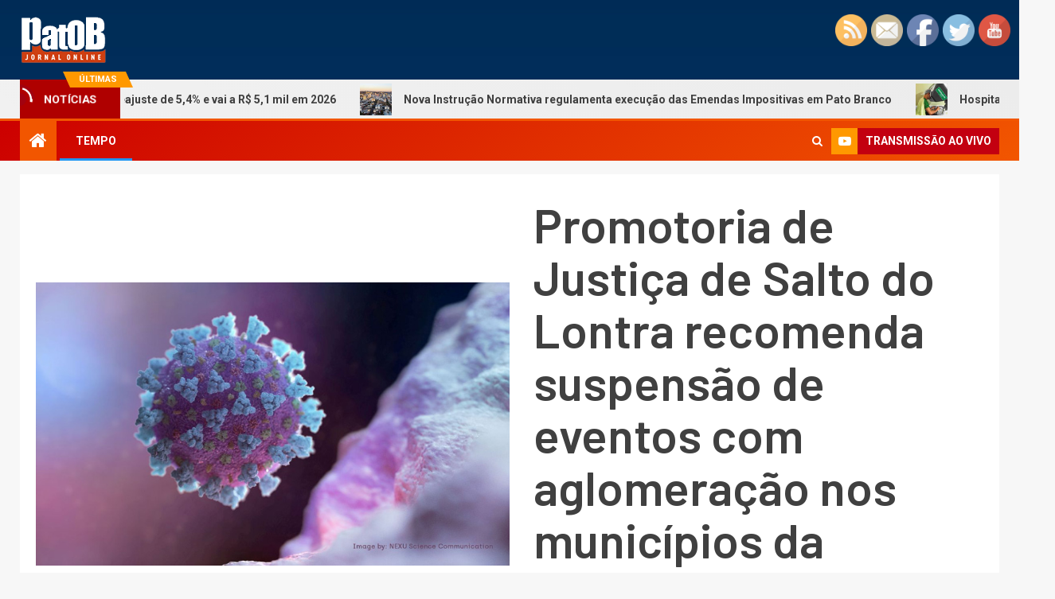

--- FILE ---
content_type: text/html; charset=UTF-8
request_url: https://www.patob.com.br/2020/12/23/promotoria-de-justica-de-salto-do-lontra-recomenda-suspensao-de-eventos-com-aglomeracao-nos-municipios-da-comarca/
body_size: 13209
content:
<!doctype html>
<html lang="pt-BR">
<head>
    <meta charset="UTF-8">
    <meta name="viewport" content="width=device-width, initial-scale=1">
    <link rel="profile" href="http://gmpg.org/xfn/11">

    <title>Promotoria de Justiça de Salto do Lontra recomenda suspensão de eventos com aglomeração nos municípios da comarca | Patob.com.br</title>
<meta name='robots' content='max-image-preview:large'/>

<!-- All In One SEO Pack 3.7.0[203,344] -->
<script type="application/ld+json" class="aioseop-schema">{"@context":"https://schema.org","@graph":[{"@type":"Organization","@id":"https://www.patob.com.br/#organization","url":"https://www.patob.com.br/","name":"Patob.com.br","sameAs":[],"logo":{"@type":"ImageObject","@id":"https://www.patob.com.br/#logo","url":"https://www.patob.com.br/wp-content/uploads/2020/09/patob.gif","caption":""},"image":{"@id":"https://www.patob.com.br/#logo"}},{"@type":"WebSite","@id":"https://www.patob.com.br/#website","url":"https://www.patob.com.br/","name":"Patob.com.br","publisher":{"@id":"https://www.patob.com.br/#organization"},"potentialAction":{"@type":"SearchAction","target":"https://www.patob.com.br/?s={search_term_string}","query-input":"required name=search_term_string"}},{"@type":"WebPage","@id":"https://www.patob.com.br/2020/12/23/promotoria-de-justica-de-salto-do-lontra-recomenda-suspensao-de-eventos-com-aglomeracao-nos-municipios-da-comarca/#webpage","url":"https://www.patob.com.br/2020/12/23/promotoria-de-justica-de-salto-do-lontra-recomenda-suspensao-de-eventos-com-aglomeracao-nos-municipios-da-comarca/","inLanguage":"pt-BR","name":"Promotoria de Justiça de Salto do Lontra recomenda suspensão de eventos com aglomeração nos municípios da comarca","isPartOf":{"@id":"https://www.patob.com.br/#website"},"breadcrumb":{"@id":"https://www.patob.com.br/2020/12/23/promotoria-de-justica-de-salto-do-lontra-recomenda-suspensao-de-eventos-com-aglomeracao-nos-municipios-da-comarca/#breadcrumblist"},"image":{"@type":"ImageObject","@id":"https://www.patob.com.br/2020/12/23/promotoria-de-justica-de-salto-do-lontra-recomenda-suspensao-de-eventos-com-aglomeracao-nos-municipios-da-comarca/#primaryimage","url":"https://www.patob.com.br/wp-content/uploads/2020/12/covid.jpg","width":800,"height":479},"primaryImageOfPage":{"@id":"https://www.patob.com.br/2020/12/23/promotoria-de-justica-de-salto-do-lontra-recomenda-suspensao-de-eventos-com-aglomeracao-nos-municipios-da-comarca/#primaryimage"},"datePublished":"2020-12-23T16:20:23-03:00","dateModified":"2020-12-23T20:48:28-03:00"},{"@type":"Article","@id":"https://www.patob.com.br/2020/12/23/promotoria-de-justica-de-salto-do-lontra-recomenda-suspensao-de-eventos-com-aglomeracao-nos-municipios-da-comarca/#article","isPartOf":{"@id":"https://www.patob.com.br/2020/12/23/promotoria-de-justica-de-salto-do-lontra-recomenda-suspensao-de-eventos-com-aglomeracao-nos-municipios-da-comarca/#webpage"},"author":{"@id":"https://www.patob.com.br/author/user/#author"},"headline":"Promotoria de Justiça de Salto do Lontra recomenda suspensão de eventos com aglomeração nos municípios da comarca","datePublished":"2020-12-23T16:20:23-03:00","dateModified":"2020-12-23T20:48:28-03:00","commentCount":0,"mainEntityOfPage":{"@id":"https://www.patob.com.br/2020/12/23/promotoria-de-justica-de-salto-do-lontra-recomenda-suspensao-de-eventos-com-aglomeracao-nos-municipios-da-comarca/#webpage"},"publisher":{"@id":"https://www.patob.com.br/#organization"},"articleSection":"Novidades","image":{"@type":"ImageObject","@id":"https://www.patob.com.br/2020/12/23/promotoria-de-justica-de-salto-do-lontra-recomenda-suspensao-de-eventos-com-aglomeracao-nos-municipios-da-comarca/#primaryimage","url":"https://www.patob.com.br/wp-content/uploads/2020/12/covid.jpg","width":800,"height":479}},{"@type":"Person","@id":"https://www.patob.com.br/author/user/#author","name":"Ubiracy Tesseroli","sameAs":[],"image":{"@type":"ImageObject","@id":"https://www.patob.com.br/#personlogo","url":"https://secure.gravatar.com/avatar/b58996c504c5638798eb6b511e6f49af?s=96&d=mm&r=g","width":96,"height":96,"caption":"Ubiracy Tesseroli"}},{"@type":"BreadcrumbList","@id":"https://www.patob.com.br/2020/12/23/promotoria-de-justica-de-salto-do-lontra-recomenda-suspensao-de-eventos-com-aglomeracao-nos-municipios-da-comarca/#breadcrumblist","itemListElement":[{"@type":"ListItem","position":1,"item":{"@type":"WebPage","@id":"https://www.patob.com.br/","url":"https://www.patob.com.br/","name":"Patob.com.br"}},{"@type":"ListItem","position":2,"item":{"@type":"WebPage","@id":"https://www.patob.com.br/2020/12/23/promotoria-de-justica-de-salto-do-lontra-recomenda-suspensao-de-eventos-com-aglomeracao-nos-municipios-da-comarca/","url":"https://www.patob.com.br/2020/12/23/promotoria-de-justica-de-salto-do-lontra-recomenda-suspensao-de-eventos-com-aglomeracao-nos-municipios-da-comarca/","name":"Promotoria de Justiça de Salto do Lontra recomenda suspensão de eventos com aglomeração nos municípios da comarca"}}]}]}</script>
<link rel="canonical" href="https://www.patob.com.br/2020/12/23/promotoria-de-justica-de-salto-do-lontra-recomenda-suspensao-de-eventos-com-aglomeracao-nos-municipios-da-comarca/"/>
<!-- All In One SEO Pack -->
<link rel='dns-prefetch' href='//fonts.googleapis.com'/>
<link rel='dns-prefetch' href='//s.w.org'/>
<link rel="alternate" type="application/rss+xml" title="Feed para Patob.com.br &raquo;" href="https://www.patob.com.br/feed/"/>
<link rel="alternate" type="application/rss+xml" title="Feed de comentários para Patob.com.br &raquo;" href="https://www.patob.com.br/comments/feed/"/>
<link rel="alternate" type="application/rss+xml" title="Feed de comentários para Patob.com.br &raquo; Promotoria de Justiça de Salto do Lontra recomenda suspensão de eventos com aglomeração nos municípios da comarca" href="https://www.patob.com.br/2020/12/23/promotoria-de-justica-de-salto-do-lontra-recomenda-suspensao-de-eventos-com-aglomeracao-nos-municipios-da-comarca/feed/"/>
<!-- This site uses the Google Analytics by MonsterInsights plugin v7.12.2 - Using Analytics tracking - https://www.monsterinsights.com/ -->
<script type="text/javascript" data-cfasync="false">var mi_version='7.12.2';var mi_track_user=true;var mi_no_track_reason='';var disableStr='ga-disable-UA-177639154-1';function __gaTrackerIsOptedOut(){return document.cookie.indexOf(disableStr+'=true')>-1;}if(__gaTrackerIsOptedOut()){window[disableStr]=true;}function __gaTrackerOptout(){document.cookie=disableStr+'=true; expires=Thu, 31 Dec 2099 23:59:59 UTC; path=/';window[disableStr]=true;}if('undefined'===typeof gaOptout){function gaOptout(){__gaTrackerOptout();}}if(mi_track_user){(function(i,s,o,g,r,a,m){i['GoogleAnalyticsObject']=r;i[r]=i[r]||function(){(i[r].q=i[r].q||[]).push(arguments)},i[r].l=1*new Date();a=s.createElement(o),m=s.getElementsByTagName(o)[0];a.async=1;a.src=g;m.parentNode.insertBefore(a,m)})(window,document,'script','//www.google-analytics.com/analytics.js','__gaTracker');__gaTracker('create','UA-177639154-1','auto');__gaTracker('set','forceSSL',true);__gaTracker('require','displayfeatures');__gaTracker('require','linkid','linkid.js');__gaTracker('send','pageview');}else{console.log("");(function(){var noopfn=function(){return null;};var noopnullfn=function(){return null;};var Tracker=function(){return null;};var p=Tracker.prototype;p.get=noopfn;p.set=noopfn;p.send=noopfn;var __gaTracker=function(){var len=arguments.length;if(len===0){return;}var f=arguments[len-1];if(typeof f!=='object'||f===null||typeof f.hitCallback!=='function'){console.log('Not running function __gaTracker('+arguments[0]+" ....) because you are not being tracked. "+mi_no_track_reason);return;}try{f.hitCallback();}catch(ex){}};__gaTracker.create=function(){return new Tracker();};__gaTracker.getByName=noopnullfn;__gaTracker.getAll=function(){return[];};__gaTracker.remove=noopfn;window['__gaTracker']=__gaTracker;})();}</script>
<!-- / Google Analytics by MonsterInsights -->
		<script type="text/javascript">window._wpemojiSettings={"baseUrl":"https:\/\/s.w.org\/images\/core\/emoji\/13.1.0\/72x72\/","ext":".png","svgUrl":"https:\/\/s.w.org\/images\/core\/emoji\/13.1.0\/svg\/","svgExt":".svg","source":{"concatemoji":"https:\/\/www.patob.com.br\/wp-includes\/js\/wp-emoji-release.min.js?ver=5.8.12"}};!function(e,a,t){var n,r,o,i=a.createElement("canvas"),p=i.getContext&&i.getContext("2d");function s(e,t){var a=String.fromCharCode;p.clearRect(0,0,i.width,i.height),p.fillText(a.apply(this,e),0,0);e=i.toDataURL();return p.clearRect(0,0,i.width,i.height),p.fillText(a.apply(this,t),0,0),e===i.toDataURL()}function c(e){var t=a.createElement("script");t.src=e,t.defer=t.type="text/javascript",a.getElementsByTagName("head")[0].appendChild(t)}for(o=Array("flag","emoji"),t.supports={everything:!0,everythingExceptFlag:!0},r=0;r<o.length;r++)t.supports[o[r]]=function(e){if(!p||!p.fillText)return!1;switch(p.textBaseline="top",p.font="600 32px Arial",e){case"flag":return s([127987,65039,8205,9895,65039],[127987,65039,8203,9895,65039])?!1:!s([55356,56826,55356,56819],[55356,56826,8203,55356,56819])&&!s([55356,57332,56128,56423,56128,56418,56128,56421,56128,56430,56128,56423,56128,56447],[55356,57332,8203,56128,56423,8203,56128,56418,8203,56128,56421,8203,56128,56430,8203,56128,56423,8203,56128,56447]);case"emoji":return!s([10084,65039,8205,55357,56613],[10084,65039,8203,55357,56613])}return!1}(o[r]),t.supports.everything=t.supports.everything&&t.supports[o[r]],"flag"!==o[r]&&(t.supports.everythingExceptFlag=t.supports.everythingExceptFlag&&t.supports[o[r]]);t.supports.everythingExceptFlag=t.supports.everythingExceptFlag&&!t.supports.flag,t.DOMReady=!1,t.readyCallback=function(){t.DOMReady=!0},t.supports.everything||(n=function(){t.readyCallback()},a.addEventListener?(a.addEventListener("DOMContentLoaded",n,!1),e.addEventListener("load",n,!1)):(e.attachEvent("onload",n),a.attachEvent("onreadystatechange",function(){"complete"===a.readyState&&t.readyCallback()})),(n=t.source||{}).concatemoji?c(n.concatemoji):n.wpemoji&&n.twemoji&&(c(n.twemoji),c(n.wpemoji)))}(window,document,window._wpemojiSettings);</script>
		<style type="text/css">img.wp-smiley,img.emoji{display:inline!important;border:none!important;box-shadow:none!important;height:1em!important;width:1em!important;margin:0 .07em!important;vertical-align:-.1em!important;background:none!important;padding:0!important}</style>
	<link rel='stylesheet' id='wp-block-library-css' href='https://www.patob.com.br/wp-includes/css/dist/block-library/style.min.css?ver=5.8.12' type='text/css' media='all'/>
<link rel='stylesheet' id='SFSImainCss-css' href='https://www.patob.com.br/wp-content/plugins/ultimate-social-media-icons/css/sfsi-style.css?ver=5.8.12' type='text/css' media='all'/>
<link rel='stylesheet' id='video_popup_close_icon-css' href='https://www.patob.com.br/wp-content/plugins/video-popup/css/vp-close-icon/close-button-icon.css?ver=1769262148' type='text/css' media='all'/>
<link rel='stylesheet' id='oba_youtubepopup_css-css' href='https://www.patob.com.br/wp-content/plugins/video-popup/css/YouTubePopUp.css?ver=1769262148' type='text/css' media='all'/>
<link rel='stylesheet' id='rss-retriever-css' href='https://www.patob.com.br/wp-content/plugins/wp-rss-retriever/inc/css/rss-retriever.css?ver=1.6.5' type='text/css' media='all'/>
<link rel='stylesheet' id='awpa-wp-post-author-style-css' href='https://www.patob.com.br/wp-content/plugins/wp-post-author//assets/css/awpa-frontend-style.css?ver=5.8.12' type='text/css' media='all'/>
<link rel='stylesheet' id='font-awesome-css' href='https://www.patob.com.br/wp-content/themes/newsever/assets/font-awesome/css/font-awesome.min.css?ver=5.8.12' type='text/css' media='all'/>
<link rel='stylesheet' id='bootstrap-css' href='https://www.patob.com.br/wp-content/themes/newsever/assets/bootstrap/css/bootstrap.min.css?ver=5.8.12' type='text/css' media='all'/>
<link rel='stylesheet' id='slick-css-css' href='https://www.patob.com.br/wp-content/themes/newsever/assets/slick/css/slick.min.css?ver=5.8.12' type='text/css' media='all'/>
<link rel='stylesheet' id='sidr-css' href='https://www.patob.com.br/wp-content/themes/newsever/assets/sidr/css/jquery.sidr.dark.css?ver=5.8.12' type='text/css' media='all'/>
<link rel='stylesheet' id='magnific-popup-css' href='https://www.patob.com.br/wp-content/themes/newsever/assets/magnific-popup/magnific-popup.css?ver=5.8.12' type='text/css' media='all'/>
<link rel='stylesheet' id='newsever-google-fonts-css' href='https://fonts.googleapis.com/css?family=Roboto:100,300,400,500,700|Barlow:ital,wght@0,400;0,500;0,600;0,700;0,800;0,900;1,300;1,400;1,500;1,600;1,700;1,800|Barlow%20Semi%20Condensed:ital,wght@0,300;0,400;0,500;0,600;0,700;1,300;1,400;1,500;1,600;1,700&#038;subset=latin,latin-ext' type='text/css' media='all'/>
<link rel='stylesheet' id='newsever-style-css' href='https://www.patob.com.br/wp-content/themes/newsever/style.css?ver=5.8.12' type='text/css' media='all'/>
<link rel='stylesheet' id='__EPYT__style-css' href='https://www.patob.com.br/wp-content/plugins/youtube-embed-plus/styles/ytprefs.min.css?ver=13.4.1.1' type='text/css' media='all'/>
<style id='__EPYT__style-inline-css' type='text/css'>.epyt-gallery-thumb{width:33.333%}</style>
<script type='text/javascript' id='monsterinsights-frontend-script-js-extra'>//<![CDATA[
var monsterinsights_frontend={"js_events_tracking":"true","download_extensions":"doc,pdf,ppt,zip,xls,docx,pptx,xlsx","inbound_paths":"[{\"path\":\"\\\/go\\\/\",\"label\":\"affiliate\"},{\"path\":\"\\\/recommend\\\/\",\"label\":\"affiliate\"}]","home_url":"https:\/\/www.patob.com.br","hash_tracking":"false"};
//]]></script>
<script type='text/javascript' src='https://www.patob.com.br/wp-content/plugins/google-analytics-for-wordpress/assets/js/frontend.js?ver=7.12.2' id='monsterinsights-frontend-script-js'></script>
<script type='text/javascript' src='https://www.patob.com.br/wp-includes/js/jquery/jquery.min.js?ver=3.6.0' id='jquery-core-js'></script>
<script type='text/javascript' src='https://www.patob.com.br/wp-includes/js/jquery/jquery-migrate.min.js?ver=3.3.2' id='jquery-migrate-js'></script>
<script type='text/javascript' src='https://www.patob.com.br/wp-content/plugins/video-popup/js/YouTubePopUp.jquery.js?ver=1769262148' id='oba_youtubepopup_plugin-js'></script>
<script type='text/javascript' src='https://www.patob.com.br/wp-content/plugins/video-popup/js/YouTubePopUp.js?ver=1769262148' id='oba_youtubepopup_activate-js'></script>
<script type='text/javascript' id='__ytprefs__-js-extra'>//<![CDATA[
var _EPYT_={"ajaxurl":"https:\/\/www.patob.com.br\/wp-admin\/admin-ajax.php","security":"e5a038f3ce","gallery_scrolloffset":"20","eppathtoscripts":"https:\/\/www.patob.com.br\/wp-content\/plugins\/youtube-embed-plus\/scripts\/","eppath":"https:\/\/www.patob.com.br\/wp-content\/plugins\/youtube-embed-plus\/","epresponsiveselector":"[\"iframe.__youtube_prefs__\",\"iframe[src*='youtube.com']\",\"iframe[src*='youtube-nocookie.com']\",\"iframe[data-ep-src*='youtube.com']\",\"iframe[data-ep-src*='youtube-nocookie.com']\",\"iframe[data-ep-gallerysrc*='youtube.com']\"]","epdovol":"1","version":"13.4.1.1","evselector":"iframe.__youtube_prefs__[src], iframe[src*=\"youtube.com\/embed\/\"], iframe[src*=\"youtube-nocookie.com\/embed\/\"]","ajax_compat":"","ytapi_load":"light","pause_others":"","stopMobileBuffer":"1","vi_active":"","vi_js_posttypes":[]};
//]]></script>
<script type='text/javascript' src='https://www.patob.com.br/wp-content/plugins/youtube-embed-plus/scripts/ytprefs.min.js?ver=13.4.1.1' id='__ytprefs__-js'></script>
<link rel="https://api.w.org/" href="https://www.patob.com.br/wp-json/"/><link rel="alternate" type="application/json" href="https://www.patob.com.br/wp-json/wp/v2/posts/5404"/><link rel="EditURI" type="application/rsd+xml" title="RSD" href="https://www.patob.com.br/xmlrpc.php?rsd"/>
<link rel="wlwmanifest" type="application/wlwmanifest+xml" href="https://www.patob.com.br/wp-includes/wlwmanifest.xml"/> 
<meta name="generator" content="WordPress 5.8.12"/>
<link rel='shortlink' href='https://www.patob.com.br/?p=5404'/>
<link rel="alternate" type="application/json+oembed" href="https://www.patob.com.br/wp-json/oembed/1.0/embed?url=https%3A%2F%2Fwww.patob.com.br%2F2020%2F12%2F23%2Fpromotoria-de-justica-de-salto-do-lontra-recomenda-suspensao-de-eventos-com-aglomeracao-nos-municipios-da-comarca%2F"/>
<link rel="alternate" type="text/xml+oembed" href="https://www.patob.com.br/wp-json/oembed/1.0/embed?url=https%3A%2F%2Fwww.patob.com.br%2F2020%2F12%2F23%2Fpromotoria-de-justica-de-salto-do-lontra-recomenda-suspensao-de-eventos-com-aglomeracao-nos-municipios-da-comarca%2F&#038;format=xml"/>
<meta name="follow.[base64]" content="EGMcU8WDQuyVePdRRrRd"/>		<script type='text/javascript'>var video_popup_unprm_general_settings={'unprm_r_border':''};</script>
	        <style type="text/css">body .header-style1 .top-header.data-bg:before,body .header-style1 .main-header.data-bg:before{background:rgba(0,0,0,0)}.site-title,.site-description{position:absolute;clip:rect(1px,1px,1px,1px);display:none}</style>
        </head>

<body class="post-template-default single single-post postid-5404 single-format-standard wp-custom-logo wp-embed-responsive aft-light-mode aft-hide-comment-count-in-list aft-hide-minutes-read-in-list aft-hide-date-author-in-list default-content-layout full-width-content">

<div id="page" class="site">
    <a class="skip-link screen-reader-text" href="#content">Skip to content</a>


    
            <header id="masthead" class="header-style1 header-layout-side">
                
                <div class="main-header  data-bg" data-background="https://www.patob.com.br/wp-content/uploads/2020/09/cropped-body_bg.jpg">
    <div class="container-wrapper">
        <div class="af-container-row af-flex-container">
            
            <div class="col-1 float-l pad">
                <div class="logo-brand">
                    <div class="site-branding">
                        <a href="https://www.patob.com.br/" class="custom-logo-link" rel="home"><img width="110" height="60" src="https://www.patob.com.br/wp-content/uploads/2020/09/patob.gif" class="custom-logo" alt="Patob.com.br"/></a>                            <p class="site-title font-family-1">
                                <a href="https://www.patob.com.br/" rel="home">Patob.com.br</a>
                            </p>
                        
                                            </div>
                </div>
            </div>

            
        </div>
    </div>

</div>
<div class="exclusive-news">
                    <div class="banner-exclusive-posts-wrapper clearfix">

                
                <div class="container-wrapper">
                    <div class="exclusive-posts">
                        <div class="exclusive-now primary-color">
                                                            <span class="exclusive-news-title"> 
                                    Últimas                                </span>
                                                        <div class="exclusive-now-txt-animation-wrap">
                                <span class="fancy-spinner">
                                    <div class="ring"></div>
                                    <div class="ring"></div>
                                    <div class="dot"></div>
                                </span>
                                <span class="exclusive-texts-wrapper">
                                                                    <span class="exclusive-news-subtitle af-exclusive-animation">
                                        <span>notícias</span>
                                    </span>
                                                                </span>
                            </div>
                        </div>
                        <div class="exclusive-slides" dir="ltr">
                                                        <div class='marquee aft-flash-slide left' data-speed='80000' data-gap='0' data-duplicated='true' data-direction="left">
                                                                    <a href="https://www.patob.com.br/2026/01/21/piso-do-magisterio-tem-reajuste-de-54-e-vai-a-r-51-mil-em-2026/">
                                        
                                        
                                        <span class="circle-marq">
                                                                                    <img src="https://www.patob.com.br/wp-content/uploads/2026/01/magistério-150x150.jpg" alt="Piso do magistério tem reajuste de 5,4% e vai a R$ 5,1 mil em 2026">
                                                                            </span>

                                        Piso do magistério tem reajuste de 5,4% e vai a R$ 5,1 mil em 2026                                    </a>
                                                                    <a href="https://www.patob.com.br/2026/01/21/nova-instrucao-normativa-regulamenta-execucao-das-emendas-impositivas-em-pato-branco/">
                                        
                                        
                                        <span class="circle-marq">
                                                                                    <img src="https://www.patob.com.br/wp-content/uploads/2025/03/pato_branco_foto_rdziura-0945-150x150.jpg" alt="Nova Instrução Normativa regulamenta execução das Emendas Impositivas em Pato Branco">
                                                                            </span>

                                        Nova Instrução Normativa regulamenta execução das Emendas Impositivas em Pato Branco                                    </a>
                                                                    <a href="https://www.patob.com.br/2026/01/20/hospital-unimed-chapeco-realiza-primeira-cirurgia-robotica-da-regiao/">
                                        
                                        
                                        <span class="circle-marq">
                                                                                    <img src="https://www.patob.com.br/wp-content/uploads/2026/01/robótica-150x150.jpg" alt="Hospital Unimed Chapecó realiza primeira cirurgia robótica da região">
                                                                            </span>

                                        Hospital Unimed Chapecó realiza primeira cirurgia robótica da região                                    </a>
                                                                    <a href="https://www.patob.com.br/2026/01/15/safra-de-soja-do-parana-se-aproxima-do-recorde-e-reforca-otimismo-aponta-deral/">
                                        
                                        
                                        <span class="circle-marq">
                                                                                    <img src="https://www.patob.com.br/wp-content/uploads/2026/01/colheitasoja_056-1-150x150.jpg" alt="Safra de Soja do Paraná se aproxima do recorde e reforça otimismo, aponta Deral">
                                                                            </span>

                                        Safra de Soja do Paraná se aproxima do recorde e reforça otimismo, aponta Deral                                    </a>
                                                                    <a href="https://www.patob.com.br/2026/01/13/portaria-do-parana-amplia-periodo-de-plantio-da-soja-para-producao-de-sementes/">
                                        
                                        
                                        <span class="circle-marq">
                                                                                    <img src="https://www.patob.com.br/wp-content/uploads/2026/01/soja-1-150x150.jpg" alt="Portaria do Paraná amplia período de plantio da soja para produção de sementes">
                                                                            </span>

                                        Portaria do Paraná amplia período de plantio da soja para produção de sementes                                    </a>
                                                            </div>
                        </div>
                    </div>
                </div>
            </div>
            <!-- Excluive line END -->
        </div>

                <div class="header-menu-part">
                    <div id="main-navigation-bar" class="bottom-bar">
                        <div class="navigation-section-wrapper">
                            <div class="container-wrapper">
                                <div class="header-middle-part">
                                    <div class="navigation-container">
                                        <nav class="main-navigation clearfix">
                                                                                                <span class="aft-home-icon">
                                                                                        <a href="https://www.patob.com.br">
                                            <i class="fa fa-home" aria-hidden="true"></i>
                                        </a>
                                    </span>
                                                                                            <span class="toggle-menu" aria-controls="primary-menu" aria-expanded="false">
                                                <a href="javascript:void(0)" class="aft-void-menu">
                                        <span class="screen-reader-text">
                                            Primary Menu                                        </span>
                                        <i class="ham"></i>
                                                </a>
                                    </span>
                                            <div class="menu main-menu menu-desktop show-menu-border"><ul id="primary-menu" class="menu"><li id="menu-item-219" class="menu-item menu-item-type-custom menu-item-object-custom menu-item-219"><a href="http://www.simepar.br/prognozweb/simepar/forecast_by_counties/4118501">TEMPO</a></li>
</ul></div>                                        </nav>
                                    </div>
                                </div>
                                <div class="header-right-part">
                                    <div class="af-search-wrap">
                                        <div class="search-overlay">
                                            <a href="#" title="Search" class="search-icon">
                                                <i class="fa fa-search"></i>
                                            </a>
                                            <div class="af-search-form">
                                                <form role="search" method="get" class="search-form" action="https://www.patob.com.br/">
				<label>
					<span class="screen-reader-text">Pesquisar por:</span>
					<input type="search" class="search-field" placeholder="Pesquisar &hellip;" value="" name="s"/>
				</label>
				<input type="submit" class="search-submit" value="Pesquisar"/>
			</form>                                            </div>
                                        </div>
                                    </div>
                                    <div class="popular-tag-custom-link">
                                                                                <div class="custom-menu-link">

                                                <a href="https://youtu.be/M_PI9AJ5qfw">
                                                    <i class="fa fa-youtube-play" aria-hidden="true"></i>
                                                    <span>transmissāo ao vivo</span>
                                                </a>
                                            </div>
                                        
                                        
                                    </div>
                                </div>
                            </div>
                        </div>
                    </div>
                </div>

            </header>

            <!-- end slider-section -->
            
        <div class="container-wrapper">
                    </div>


    
        <header class="entry-header pos-rel ">
            <div class="container-wrapper ">
                <div class="read-details af-container-block-wrapper">

                    


                                                <div class="newsever-entry-featured-image-wrap float-l col-2">
                                        <div class="read-img pos-rel">
                            <div class="post-thumbnail full-width-image">
                    <img width="800" height="479" src="https://www.patob.com.br/wp-content/uploads/2020/12/covid.jpg" class="attachment-newsever-featured size-newsever-featured wp-post-image" alt="" loading="lazy" srcset="https://www.patob.com.br/wp-content/uploads/2020/12/covid.jpg 800w, https://www.patob.com.br/wp-content/uploads/2020/12/covid-300x180.jpg 300w, https://www.patob.com.br/wp-content/uploads/2020/12/covid-768x460.jpg 768w" sizes="(max-width: 800px) 100vw, 800px"/>                </div>
            
                    <span class="aft-image-caption-wrap">

                                            </span>

        </div>
                                </div>
                        
                    <div class="newsever-entry-header-details-wrap float-l col-2">
                            <div class="entry-header-details ">
                    <div class="read-categories">
                
            </div>
        
        <h1 class="entry-title">Promotoria de Justiça de Salto do Lontra recomenda suspensão de eventos com aglomeração nos municípios da comarca</h1>        <div class="post-meta-share-wrapper">
            <div class="post-meta-detail">
                                    <span class="min-read-post-format">
                                                                            </span>
                <span class="entry-meta">
                                        
            <span class="item-metadata posts-author byline">
                    <i class="fa fa-pencil-square-o"></i>
            <a href="https://www.patob.com.br/author/user/">
                Ubiracy Tesseroli            </a>
        </span>
                                            </span>
                            <span class="item-metadata posts-date">
                <i class="fa fa-clock-o"></i>
                23/12/2020            </span>
                                    </div>
                    </div>

    </div>
                        </div>


                </div>

            </div>


            
        </header><!-- .entry-header -->

        <!-- end slider-section -->
        

    <div id="content" class="container-wrapper ">
    <div class="af-container-block-wrapper clearfix">
        <div id="primary" class="content-area ">
            <main id="main" class="site-main ">
                                    <article id="post-5404" class="post-5404 post type-post status-publish format-standard has-post-thumbnail hentry category-novidades">

                        
                                                        <div class="entry-content-wrap read-single">
                                    
                                    

        <div class="entry-content read-details">
            <p style="text-align: justify;">O Ministério Público do Paraná, por meio da Promotoria de Justiça de Salto do Lontra, no Sudoeste do estado, emitiu recomendação administrativa para que as prefeituras dos três municípios da comarca (além da sede, Nova Prata do Iguaçu e Nova Esperança do Sudoeste) se abstenham de realizar quaisquer festividades públicas, inclusive as comemorativas ao Natal e Réveillon, determinando o cancelamento de contratos, publicação de editais ou qualquer tipo de despesa, repasses, patrocínios ou destinação de recursos públicos para esse fim.</p>
<p style="text-align: justify;">A recomendação é dirigida aos prefeitos e presidentes das Câmaras de Vereadores dos três municípios, devido ao agravamento da pandemia de coronavírus no Paraná, apontado pelos boletins epidemiológicos da Secretaria Estadual de Saúde. Também foi recomendada a proibição, a partir da edição de ato normativo próprio, de eventos em massa tendentes a provocar a aglomeração de pessoas, bem como a realização da solenidade presencial de posse dos prefeitos e vereadores para o mandato que se inicia em janeiro.</p>
<p style="text-align: justify;">Cópias da recomendação foram enviadas aos procuradores jurídicos dos três municípios, ao comandante da Polícia Militar, ao delegado da Polícia Civil e aos diretores de emissoras de rádio locais, solicitando a devida divulgação para a população.</p>
<div class='sfsi_responsive_icons' style='display:inline-block;margin-top:0px; margin-bottom: 0px; width:100%' data-icon-width-type='Fully responsive' data-icon-width-size='240' data-edge-type='Round' data-edge-radius='5'>		<div class="sfsi_responsive_icons_count sfsi_responsive_count_container sfsi_medium_button" style='display:none;text-align:center; background-color:#fff;color:#aaaaaa;  border-radius:5px; ;'>
			<h3 style="color:#aaaaaa; ">60</h3>
			<h6 style="color:#aaaaaa;">SHARES</h6>
		</div>
		<div class='sfsi_icons_container sfsi_responsive_without_counter_icons sfsi_medium_button_container sfsi_icons_container_box_fully_container ' style='width:100%;display:flex; ; text-align:center;'>		<a target='_blank' href='https://www.facebook.com/sharer/sharer.php?u=https%3A%2F%2Fwww.patob.com.br%2F2020%2F12%2F23%2Fpromotoria-de-justica-de-salto-do-lontra-recomenda-suspensao-de-eventos-com-aglomeracao-nos-municipios-da-comarca%2F' style='display:block;text-align:center;margin-left:10px;  flex-basis:100%;' class=sfsi_responsive_fluid>
			<div class='sfsi_responsive_icon_item_container sfsi_responsive_icon_facebook_container sfsi_medium_button sfsi_responsive_icon_gradient sfsi_centered_icon' style=' border-radius:5px;  width:100%; '>
				<img style='max-height: 25px;display:unset;margin:0' class='sfsi_wicon' alt='facebook' src='https://www.patob.com.br/wp-content/plugins/ultimate-social-media-icons/images/responsive-icon/facebook.svg'>
				<span style='color:#fff'>Share on Facebook</span>
			</div>
		</a>

		<a target='_blank' href='https://twitter.com/intent/tweet?text=Hey%2C+check+out+this+cool+site+I+found%3A+www.yourname.com+%23Topic+via%40my_twitter_name&url=https%3A%2F%2Fwww.patob.com.br%2F2020%2F12%2F23%2Fpromotoria-de-justica-de-salto-do-lontra-recomenda-suspensao-de-eventos-com-aglomeracao-nos-municipios-da-comarca%2F' style='display:block;text-align:center;margin-left:10px;  flex-basis:100%;' class=sfsi_responsive_fluid>
			<div class='sfsi_responsive_icon_item_container sfsi_responsive_icon_twitter_container sfsi_medium_button sfsi_responsive_icon_gradient sfsi_centered_icon' style=' border-radius:5px;  width:100%; '>
				<img style='max-height: 25px;display:unset;margin:0' class='sfsi_wicon' alt='Twitter' src='https://www.patob.com.br/wp-content/plugins/ultimate-social-media-icons/images/responsive-icon/Twitter.svg'>
				<span style='color:#fff'>Tweet</span>
			</div>
		</a>

		<a target='_blank' href='https://api.follow.it/widgets/icon/[base64]/OA==/' style='display:block;text-align:center;margin-left:10px;  flex-basis:100%;' class=sfsi_responsive_fluid>
			<div class='sfsi_responsive_icon_item_container sfsi_responsive_icon_follow_container sfsi_medium_button sfsi_responsive_icon_gradient sfsi_centered_icon' style=' border-radius:5px;  width:100%; '>
				<img style='max-height: 25px;display:unset;margin:0' class='sfsi_wicon' alt='Follow' src='https://www.patob.com.br/wp-content/plugins/ultimate-social-media-icons/images/responsive-icon/Follow.png'>
				<span style='color:#fff'>Follow us</span>
			</div>
		</a>

		<a target='_blank' href='' style='display:none;text-align:center;margin-left:10px;  flex-basis:100%;' class=sfsi_responsive_fluid>
			<div class='sfsi_responsive_icon_item_container sfsi_responsive_custom_icon sfsi_responsive_icon_0_container sfsi_medium_button sfsi_centered_icon sfsi_responsive_icon_gradient' style=' border-radius:5px;  width:100%; background-color:#729fcf'>
				<img style='max-height: 25px' alt='custom' src=''>
				<span style='color:#fff'>Share</span>
			</div>
		</a>

		<a target='_blank' href='' style='display:none;text-align:center;margin-left:10px;  flex-basis:100%;' class=sfsi_responsive_fluid>
			<div class='sfsi_responsive_icon_item_container sfsi_responsive_custom_icon sfsi_responsive_icon_1_container sfsi_medium_button sfsi_centered_icon sfsi_responsive_icon_gradient' style=' border-radius:5px;  width:100%; background-color:#729fcf'>
				<img style='max-height: 25px' alt='custom' src=''>
				<span style='color:#fff'>Share</span>
			</div>
		</a>

		<a target='_blank' href='' style='display:none;text-align:center;margin-left:10px;  flex-basis:100%;' class=sfsi_responsive_fluid>
			<div class='sfsi_responsive_icon_item_container sfsi_responsive_custom_icon sfsi_responsive_icon_2_container sfsi_medium_button sfsi_centered_icon sfsi_responsive_icon_gradient' style=' border-radius:5px;  width:100%; background-color:#729fcf'>
				<img style='max-height: 25px' alt='custom' src=''>
				<span style='color:#fff'>Share</span>
			</div>
		</a>

		<a target='_blank' href='' style='display:none;text-align:center;margin-left:10px;  flex-basis:100%;' class=sfsi_responsive_fluid>
			<div class='sfsi_responsive_icon_item_container sfsi_responsive_custom_icon sfsi_responsive_icon_3_container sfsi_medium_button sfsi_centered_icon sfsi_responsive_icon_gradient' style=' border-radius:5px;  width:100%; background-color:#729fcf'>
				<img style='max-height: 25px' alt='custom' src=''>
				<span style='color:#fff'>Share</span>
			</div>
		</a>

		<a target='_blank' href='' style='display:none;text-align:center;margin-left:10px;  flex-basis:100%;' class=sfsi_responsive_fluid>
			<div class='sfsi_responsive_icon_item_container sfsi_responsive_custom_icon sfsi_responsive_icon_4_container sfsi_medium_button sfsi_centered_icon sfsi_responsive_icon_gradient' style=' border-radius:5px;  width:100%; background-color:#729fcf'>
				<img style='max-height: 25px' alt='custom' src=''>
				<span style='color:#fff'>Share</span>
			</div>
		</a>

</div></div><!--end responsive_icons-->                            <div class="post-item-metadata entry-meta">
                                    </div>
                     
                    </div><!-- .entry-content -->
                                </div>

                        <div class="aft-comment-related-wrap">
                            <!-- #comments -->

                            
<div class="promotionspace enable-promotionspace">

        <div class="af-reated-posts grid-layout">
                            <h4 class="widget-title header-after1">
                            <span class="header-after">
                                Mais                            </span>
                </h4>
                        <div class="af-container-row clearfix">
                                    <div class="col-3 float-l pad latest-posts-grid af-sec-post" data-mh="latest-posts-grid">
                        <div class="read-single color-pad">
                            <div class="data-bg read-img pos-rel read-bg-img" data-background="https://www.patob.com.br/wp-content/uploads/2020/10/prefeitura.jpg">
                                <img src="https://www.patob.com.br/wp-content/uploads/2020/10/prefeitura.jpg">
                                <div class="min-read-post-format">
                                                                        <span class="min-read-item">
                                                            </span>
                                </div>
                                <a href="https://www.patob.com.br/2026/01/23/prefeitura-de-pato-branco-pede-autorizacao-para-contratar-credito-de-r-277-milhoes-para-obras-e-contrapartidas/"></a>
                            </div>
                            <div class="read-details color-tp-pad no-color-pad">
                                <div class="read-categories">
                                                                    </div>
                                <div class="read-title">
                                    <h4>
                                        <a href="https://www.patob.com.br/2026/01/23/prefeitura-de-pato-branco-pede-autorizacao-para-contratar-credito-de-r-277-milhoes-para-obras-e-contrapartidas/">Prefeitura de Pato Branco pede autorização para contratar crédito de R$ 27,7 milhões para obras e contrapartidas</a>
                                    </h4>
                                </div>
                                <div class="entry-meta">
                                    
            <span class="author-links">

                            <span class="item-metadata posts-date">
                <i class="fa fa-clock-o"></i>
                    23/01/2026            </span>
                            
                    <span class="item-metadata posts-author byline">
                        <i class="fa fa-pencil-square-o"></i>
                        <a href="https://www.patob.com.br/author/user/">
                            Ubiracy Tesseroli                        </a>
                    </span>
                
        </span>
                                        </div>

                            </div>
                        </div>
                    </div>
                                    <div class="col-3 float-l pad latest-posts-grid af-sec-post" data-mh="latest-posts-grid">
                        <div class="read-single color-pad">
                            <div class="data-bg read-img pos-rel read-bg-img" data-background="https://www.patob.com.br/wp-content/uploads/2026/01/3-Afya-Pato-Branco-site-720x475.jpg">
                                <img src="https://www.patob.com.br/wp-content/uploads/2026/01/3-Afya-Pato-Branco-site-720x475.jpg">
                                <div class="min-read-post-format">
                                                                        <span class="min-read-item">
                                                            </span>
                                </div>
                                <a href="https://www.patob.com.br/2026/01/23/afya-pato-branco-oferece-62-bolsas-100-pelo-prouni/"></a>
                            </div>
                            <div class="read-details color-tp-pad no-color-pad">
                                <div class="read-categories">
                                                                    </div>
                                <div class="read-title">
                                    <h4>
                                        <a href="https://www.patob.com.br/2026/01/23/afya-pato-branco-oferece-62-bolsas-100-pelo-prouni/">Afya Pato Branco oferece 62 bolsas 100% pelo Prouni</a>
                                    </h4>
                                </div>
                                <div class="entry-meta">
                                    
            <span class="author-links">

                            <span class="item-metadata posts-date">
                <i class="fa fa-clock-o"></i>
                    23/01/2026            </span>
                            
                    <span class="item-metadata posts-author byline">
                        <i class="fa fa-pencil-square-o"></i>
                        <a href="https://www.patob.com.br/author/user/">
                            Ubiracy Tesseroli                        </a>
                    </span>
                
        </span>
                                        </div>

                            </div>
                        </div>
                    </div>
                                    <div class="col-3 float-l pad latest-posts-grid af-sec-post" data-mh="latest-posts-grid">
                        <div class="read-single color-pad">
                            <div class="data-bg read-img pos-rel read-bg-img" data-background="https://www.patob.com.br/wp-content/uploads/2026/01/prefeitura-720x475.jpg">
                                <img src="https://www.patob.com.br/wp-content/uploads/2026/01/prefeitura-720x475.jpg">
                                <div class="min-read-post-format">
                                                                        <span class="min-read-item">
                                                            </span>
                                </div>
                                <a href="https://www.patob.com.br/2026/01/23/prefeitura-divulga-roteiro-semanal-da-coleta-de-lixo-reciclavel-em-pato-branco/"></a>
                            </div>
                            <div class="read-details color-tp-pad no-color-pad">
                                <div class="read-categories">
                                                                    </div>
                                <div class="read-title">
                                    <h4>
                                        <a href="https://www.patob.com.br/2026/01/23/prefeitura-divulga-roteiro-semanal-da-coleta-de-lixo-reciclavel-em-pato-branco/">Prefeitura divulga roteiro semanal da coleta de lixo reciclável em Pato Branco</a>
                                    </h4>
                                </div>
                                <div class="entry-meta">
                                    
            <span class="author-links">

                            <span class="item-metadata posts-date">
                <i class="fa fa-clock-o"></i>
                    23/01/2026            </span>
                            
                    <span class="item-metadata posts-author byline">
                        <i class="fa fa-pencil-square-o"></i>
                        <a href="https://www.patob.com.br/author/user/">
                            Ubiracy Tesseroli                        </a>
                    </span>
                
        </span>
                                        </div>

                            </div>
                        </div>
                    </div>
                            </div>

    </div>
</div>


                        </div>


                    </article>
                
            </main><!-- #main -->
        </div><!-- #primary -->
            </div>


</div>


<div class="af-main-banner-latest-posts grid-layout">
    <div class="container-wrapper">
    <div class="af-container-block-wrapper pad-20">
            <div class="widget-title-section">
                                    <h4 class="widget-title header-after1">
                            <span class="header-after">
                                Mais notícias                            </span>
                    </h4>
                
            </div>
            <div class="af-container-row clearfix">
                                            <div class="col-4 pad float-l" data-mh="you-may-have-missed">
                                <div class="read-single color-pad">
                                    <div class="data-bg read-img pos-rel read-bg-img" data-background="https://www.patob.com.br/wp-content/uploads/2025/05/professores-1-720x475.jpg">
                                        <img src="https://www.patob.com.br/wp-content/uploads/2025/05/professores-1-720x475.jpg">
                                        <div class="min-read-post-format">
                                                                                        <span class="min-read-item">
                                                            </span>
                                        </div>
                                        <a href="https://www.patob.com.br/2026/01/23/com-impacto-de-r-42-milhoes-pato-branco-propoe-reajuste-de-54-ao-magisterio-sem-comprometer-financas/"></a>
                                    </div>
                                    <div class="read-details color-tp-pad">

                                        <div class="read-categories">
                                                                                    </div>
                                        <div class="read-title">
                                            <h4>
                                                <a href="https://www.patob.com.br/2026/01/23/com-impacto-de-r-42-milhoes-pato-branco-propoe-reajuste-de-54-ao-magisterio-sem-comprometer-financas/">Com impacto de R$ 4,2 milhões, Pato Branco propõe reajuste de 5,4% ao magistério sem comprometer finanças</a>
                                            </h4>
                                        </div>
                                        <div class="entry-meta">
                                            
            <span class="author-links">

                            <span class="item-metadata posts-date">
                <i class="fa fa-clock-o"></i>
                    23/01/2026            </span>
                            
                    <span class="item-metadata posts-author byline">
                        <i class="fa fa-pencil-square-o"></i>
                        <a href="https://www.patob.com.br/author/user/">
                            Ubiracy Tesseroli                        </a>
                    </span>
                
        </span>
                                                </div>
                                    </div>
                                </div>
                            </div>
                                                    <div class="col-4 pad float-l" data-mh="you-may-have-missed">
                                <div class="read-single color-pad">
                                    <div class="data-bg read-img pos-rel read-bg-img" data-background="https://www.patob.com.br/wp-content/uploads/2021/07/dinheiro-1.jpg">
                                        <img src="https://www.patob.com.br/wp-content/uploads/2021/07/dinheiro-1.jpg">
                                        <div class="min-read-post-format">
                                                                                        <span class="min-read-item">
                                                            </span>
                                        </div>
                                        <a href="https://www.patob.com.br/2026/01/23/prefeitura-de-pato-branco-propoe-financiamento-de-r-12-milhoes-para-obras-de-infraestrutura-urbana-e-rural/"></a>
                                    </div>
                                    <div class="read-details color-tp-pad">

                                        <div class="read-categories">
                                                                                    </div>
                                        <div class="read-title">
                                            <h4>
                                                <a href="https://www.patob.com.br/2026/01/23/prefeitura-de-pato-branco-propoe-financiamento-de-r-12-milhoes-para-obras-de-infraestrutura-urbana-e-rural/">Prefeitura de Pato Branco propõe financiamento de R$ 12 milhões para obras de infraestrutura urbana e rural</a>
                                            </h4>
                                        </div>
                                        <div class="entry-meta">
                                            
            <span class="author-links">

                            <span class="item-metadata posts-date">
                <i class="fa fa-clock-o"></i>
                    23/01/2026            </span>
                            
                    <span class="item-metadata posts-author byline">
                        <i class="fa fa-pencil-square-o"></i>
                        <a href="https://www.patob.com.br/author/user/">
                            Ubiracy Tesseroli                        </a>
                    </span>
                
        </span>
                                                </div>
                                    </div>
                                </div>
                            </div>
                                                    <div class="col-4 pad float-l" data-mh="you-may-have-missed">
                                <div class="read-single color-pad">
                                    <div class="data-bg read-img pos-rel read-bg-img" data-background="https://www.patob.com.br/wp-content/uploads/2025/09/PATO-BRANCO-720x475.jpg">
                                        <img src="https://www.patob.com.br/wp-content/uploads/2025/09/PATO-BRANCO-720x475.jpg">
                                        <div class="min-read-post-format">
                                                                                        <span class="min-read-item">
                                                            </span>
                                        </div>
                                        <a href="https://www.patob.com.br/2026/01/23/projeto-cria-secretaria-de-mobilidade-urbana-e-autoriza-credito-de-r-177-milhoes/"></a>
                                    </div>
                                    <div class="read-details color-tp-pad">

                                        <div class="read-categories">
                                                                                    </div>
                                        <div class="read-title">
                                            <h4>
                                                <a href="https://www.patob.com.br/2026/01/23/projeto-cria-secretaria-de-mobilidade-urbana-e-autoriza-credito-de-r-177-milhoes/">Projeto cria Secretaria de Mobilidade Urbana e autoriza crédito de R$ 17,7 milhões</a>
                                            </h4>
                                        </div>
                                        <div class="entry-meta">
                                            
            <span class="author-links">

                            <span class="item-metadata posts-date">
                <i class="fa fa-clock-o"></i>
                    23/01/2026            </span>
                            
                    <span class="item-metadata posts-author byline">
                        <i class="fa fa-pencil-square-o"></i>
                        <a href="https://www.patob.com.br/author/user/">
                            Ubiracy Tesseroli                        </a>
                    </span>
                
        </span>
                                                </div>
                                    </div>
                                </div>
                            </div>
                                                    <div class="col-4 pad float-l" data-mh="you-may-have-missed">
                                <div class="read-single color-pad">
                                    <div class="data-bg read-img pos-rel read-bg-img" data-background="https://www.patob.com.br/wp-content/uploads/2020/10/prefeitura.jpg">
                                        <img src="https://www.patob.com.br/wp-content/uploads/2020/10/prefeitura.jpg">
                                        <div class="min-read-post-format">
                                                                                        <span class="min-read-item">
                                                            </span>
                                        </div>
                                        <a href="https://www.patob.com.br/2026/01/23/prefeitura-de-pato-branco-pede-autorizacao-para-contratar-credito-de-r-277-milhoes-para-obras-e-contrapartidas/"></a>
                                    </div>
                                    <div class="read-details color-tp-pad">

                                        <div class="read-categories">
                                                                                    </div>
                                        <div class="read-title">
                                            <h4>
                                                <a href="https://www.patob.com.br/2026/01/23/prefeitura-de-pato-branco-pede-autorizacao-para-contratar-credito-de-r-277-milhoes-para-obras-e-contrapartidas/">Prefeitura de Pato Branco pede autorização para contratar crédito de R$ 27,7 milhões para obras e contrapartidas</a>
                                            </h4>
                                        </div>
                                        <div class="entry-meta">
                                            
            <span class="author-links">

                            <span class="item-metadata posts-date">
                <i class="fa fa-clock-o"></i>
                    23/01/2026            </span>
                            
                    <span class="item-metadata posts-author byline">
                        <i class="fa fa-pencil-square-o"></i>
                        <a href="https://www.patob.com.br/author/user/">
                            Ubiracy Tesseroli                        </a>
                    </span>
                
        </span>
                                                </div>
                                    </div>
                                </div>
                            </div>
                                                        </div>
    </div>
    </div>
</div>

<footer class="site-footer">
        
            <div class="secondary-footer">
        <div class="container-wrapper">
            <div class="af-container-row clearfix af-flex-container">
                                                    <div class="float-l pad color-pad col-1">
                        <div class="footer-social-wrapper">
                            <div class="aft-small-social-menu">
                                <div class="social-navigation"><ul id="social-menu" class="menu"><li class="menu-item menu-item-type-custom menu-item-object-custom menu-item-219"><a href="http://www.simepar.br/prognozweb/simepar/forecast_by_counties/4118501"><span class="screen-reader-text">TEMPO</span></a></li>
</ul></div>                            </div>
                        </div>
                    </div>
                            </div>
        </div>
    </div>
            <div class="site-info">
        <div class="container-wrapper">
            <div class="af-container-row">
                <div class="col-1 color-pad">
                                                                Patob.com.br todos os direitos reservados.Contato: patob@patob.com.br                                                                                    <span class="sep"> | </span>
                        <a href="https://afthemes.com/products/newsever">Newsever</a> by AF themes.                                    </div>
            </div>
        </div>
    </div>
</footer>
</div>
<a id="scroll-up" class="secondary-color">
    <i class="fa fa-angle-up"></i>
</a>
			<!--facebook like and share js -->
			<div id="fb-root"></div>
			<script>(function(d,s,id){var js,fjs=d.getElementsByTagName(s)[0];if(d.getElementById(id))return;js=d.createElement(s);js.id=id;js.src="//connect.facebook.net/en_US/sdk.js#xfbml=1&version=v2.5";fjs.parentNode.insertBefore(js,fjs);}(document,'script','facebook-jssdk'));</script>
				<script type="text/javascript">window.___gcfg={lang:'en-US'};(function(){var po=document.createElement('script');po.type='text/javascript';po.async=true;po.src='https://apis.google.com/js/plusone.js';var s=document.getElementsByTagName('script')[0];s.parentNode.insertBefore(po,s);})();</script>
	<script>window.addEventListener('sfsi_functions_loaded',function(){if(typeof sfsi_responsive_toggle=='function'){sfsi_responsive_toggle(0);}})</script>
<style type="text/css">#sfsi_floater{margin-top:0;margin-right:0}</style><div class="norm_row sfsi_wDiv" id="sfsi_floater" style="z-index: 9999;width:225px;text-align:left;position:absolute;position:absolute;right:10px;top:2%"><div style='width:40px; height:40px;margin-left:5px;margin-bottom:5px; ' class='sfsi_wicons shuffeldiv '><div class='inerCnt'><a class=' sficn' data-effect='' target='_blank' href='http://www.patob.com.br/feed/' id='sfsiid_rss' style='opacity:1'><img data-pin-nopin='true' alt='RSS' title='RSS' src='https://www.patob.com.br/wp-content/plugins/ultimate-social-media-icons/images/icons_theme/default/default_rss.png' width='40' height='40' style='' class='sfcm sfsi_wicon ' data-effect=''/></a></div></div><div style='width:40px; height:40px;margin-left:5px;margin-bottom:5px; ' class='sfsi_wicons shuffeldiv '><div class='inerCnt'><a class=' sficn' data-effect='' target='_blank' href='https://api.follow.it/widgets/icon/[base64]/OA==/' id='sfsiid_email' style='opacity:1'><img data-pin-nopin='true' alt='Follow by Email' title='Follow by Email' src='https://www.patob.com.br/wp-content/plugins/ultimate-social-media-icons/images/icons_theme/default/default_email.png' width='40' height='40' style='' class='sfcm sfsi_wicon ' data-effect=''/></a></div></div><div style='width:40px; height:40px;margin-left:5px;margin-bottom:5px; ' class='sfsi_wicons shuffeldiv '><div class='inerCnt'><a class=' sficn' data-effect='' target='_blank' href='' id='sfsiid_facebook' style='opacity:1'><img data-pin-nopin='true' alt='Facebook' title='Facebook' src='https://www.patob.com.br/wp-content/plugins/ultimate-social-media-icons/images/icons_theme/default/default_facebook.png' width='40' height='40' style='' class='sfcm sfsi_wicon ' data-effect=''/></a><div class="sfsi_tool_tip_2 fb_tool_bdr sfsiTlleft" style="width:62px ;opacity:0;z-index:-1;margin-left:-47.5px;" id="sfsiid_facebook"><span class="bot_arow bot_fb_arow"></span><div class="sfsi_inside"><div class='icon2'><div class="fb-like" data-href="https://www.patob.com.br/2020/12/23/promotoria-de-justica-de-salto-do-lontra-recomenda-suspensao-de-eventos-com-aglomeracao-nos-municipios-da-comarca" data-layout="button" data-action="like" data-show-faces="false" data-share="true"></div></div><div class='icon3'><a target='_blank' href='https://www.facebook.com/sharer/sharer.php?u=https%3A%2F%2Fwww.patob.com.br%2F2020%2F12%2F23%2Fpromotoria-de-justica-de-salto-do-lontra-recomenda-suspensao-de-eventos-com-aglomeracao-nos-municipios-da-comarca' style='display:inline-block;'> <img class='sfsi_wicon' data-pin-nopin='true' width='auto' height='auto' alt='fb-share-icon' title='Facebook Share' src='https://www.patob.com.br/wp-content/plugins/ultimate-social-media-icons/images/visit_icons/fbshare_bck.png'/></a></div></div></div></div></div><div style='width:40px; height:40px;margin-left:5px;margin-bottom:5px; ' class='sfsi_wicons shuffeldiv '><div class='inerCnt'><a class=' sficn' data-effect='' target='_blank' href='' id='sfsiid_twitter' style='opacity:1'><img data-pin-nopin='true' alt='Twitter' title='Twitter' src='https://www.patob.com.br/wp-content/plugins/ultimate-social-media-icons/images/icons_theme/default/default_twitter.png' width='40' height='40' style='' class='sfcm sfsi_wicon ' data-effect=''/></a><div class="sfsi_tool_tip_2 twt_tool_bdr sfsiTlleft" style="width:59px ;opacity:0;z-index:-1;margin-left:-46px;" id="sfsiid_twitter"><span class="bot_arow bot_twt_arow"></span><div class="sfsi_inside"><div class='icon2'><div class='sf_twiter' style='display: inline-block;vertical-align: middle;width: auto;'>
						<a target='_blank' href='https://twitter.com/intent/tweet?text=Hey%2C+check+out+this+cool+site+I+found%3A+www.yourname.com+%23Topic+via%40my_twitter_name+https://www.patob.com.br/2020/12/23/promotoria-de-justica-de-salto-do-lontra-recomenda-suspensao-de-eventos-com-aglomeracao-nos-municipios-da-comarca' style='display:inline-block'>
							<img data-pin-nopin=true width='auto' class='sfsi_wicon' src='https://www.patob.com.br/wp-content/plugins/ultimate-social-media-icons/images/visit_icons/en_US_Tweet.svg' alt='Tweet' title='Tweet'>
						</a>
					</div></div></div></div></div></div><div style='width:40px; height:40px;margin-left:5px;margin-bottom:5px; ' class='sfsi_wicons shuffeldiv '><div class='inerCnt'><a class=' sficn' data-effect='' target='_blank' href='https://www.youtube.com/channel/UCH_tJ60fSsCZc9VR7p8xI_A' id='sfsiid_youtube' style='opacity:1'><img data-pin-nopin='true' alt='YouTube' title='YouTube' src='https://www.patob.com.br/wp-content/plugins/ultimate-social-media-icons/images/icons_theme/default/default_youtube.png' width='40' height='40' style='' class='sfcm sfsi_wicon ' data-effect=''/></a><div class="sfsi_tool_tip_2 utube_tool_bdr sfsiTlleft" style="width:96px ;opacity:0;z-index:-1;margin-left:-64.5px;" id="sfsiid_youtube"><span class="bot_arow bot_utube_arow"></span><div class="sfsi_inside"><div class='icon1'><a href='https://www.youtube.com/channel/UCH_tJ60fSsCZc9VR7p8xI_A' target='_blank'><img data-pin-nopin='true' class='sfsi_wicon' alt='YouTube' title='YouTube' src='https://www.patob.com.br/wp-content/plugins/ultimate-social-media-icons/images/visit_icons/youtube.png'/></a></div><div class='icon2'><div class="g-ytsubscribe" data-channel="Patob" data-layout="default" data-count="hidden"></div></div></div></div></div></div></div><input type='hidden' id='sfsi_floater_sec' value='top-right'/></div><script>window.addEventListener("sfsi_functions_loaded",function(){if(typeof sfsi_widget_set=="function"){sfsi_widget_set();}});window.addEventListener('sfsi_functions_loaded',function(){sfsi_float_widget('10')});</script>    <script>window.addEventListener('sfsi_functions_loaded',function(){if(typeof sfsi_plugin_version=='function'){sfsi_plugin_version(2.58);}});function sfsi_processfurther(ref){var feed_id='[base64]';var feedtype=8;var email=jQuery(ref).find('input[name="email"]').val();var filter=/^([a-zA-Z0-9_\.\-])+\@(([a-zA-Z0-9\-])+\.)+([a-zA-Z0-9]{2,4})+$/;if((email!="Enter your email")&&(filter.test(email))){if(feedtype=="8"){var url="https://api.follow.it/subscription-form/"+feed_id+"/"+feedtype;window.open(url,"popupwindow","scrollbars=yes,width=1080,height=760");return true;}}else{alert("Please enter email address");jQuery(ref).find('input[name="email"]').focus();return false;}}</script>
    <style type="text/css" aria-selected="true">.sfsi_subscribe_Popinner{width:100%!important;height:auto!important;padding:18px 0!important;background-color:#fff!important}.sfsi_subscribe_Popinner form{margin:0 20px!important}.sfsi_subscribe_Popinner h5{font-family:Helvetica,Arial,sans-serif!important;font-weight:bold!important;color:#000!important;font-size:16px!important;text-align:center!important;margin:0 0 10px!important;padding:0!important}.sfsi_subscription_form_field{margin:5px 0!important;width:100%!important;display:inline-flex;display:-webkit-inline-flex}.sfsi_subscription_form_field input{width:100%!important;padding:10px 0!important}.sfsi_subscribe_Popinner input[type="email"]{font-family:Helvetica,Arial,sans-serif!important;font-style:normal!important;color:#000!important;font-size:14px!important;text-align:center!important}.sfsi_subscribe_Popinner input[type="email"]::-webkit-input-placeholder{font-family:Helvetica,Arial,sans-serif!important;font-style:normal!important;color:#000!important;font-size:14px!important;text-align:center!important}.sfsi_subscribe_Popinner input[type="email"]:-moz-placeholder{font-family:Helvetica,Arial,sans-serif!important;font-style:normal!important;color:#000!important;font-size:14px!important;text-align:center!important}.sfsi_subscribe_Popinner input[type="email"]::-moz-placeholder{font-family:Helvetica,Arial,sans-serif!important;font-style:normal!important;color:#000!important;font-size:14px!important;text-align:center!important}.sfsi_subscribe_Popinner input[type="email"]:-ms-input-placeholder{font-family:Helvetica,Arial,sans-serif!important;font-style:normal!important;color:#000!important;font-size:14px!important;text-align:center!important}.sfsi_subscribe_Popinner input[type="submit"]{font-family:Helvetica,Arial,sans-serif!important;font-weight:bold!important;color:#000!important;font-size:16px!important;text-align:center!important;background-color:#dedede!important}.sfsi_shortcode_container{float:left}.sfsi_shortcode_container .norm_row .sfsi_wDiv{position:relative!important}.sfsi_shortcode_container .sfsi_holders{display:none}</style>

<script type='text/javascript' src='https://www.patob.com.br/wp-includes/js/jquery/ui/core.min.js?ver=1.12.1' id='jquery-ui-core-js'></script>
<script type='text/javascript' src='https://www.patob.com.br/wp-content/plugins/ultimate-social-media-icons/js/shuffle/modernizr.custom.min.js?ver=5.8.12' id='SFSIjqueryModernizr-js'></script>
<script type='text/javascript' src='https://www.patob.com.br/wp-content/plugins/ultimate-social-media-icons/js/shuffle/jquery.shuffle.min.js?ver=5.8.12' id='SFSIjqueryShuffle-js'></script>
<script type='text/javascript' src='https://www.patob.com.br/wp-content/plugins/ultimate-social-media-icons/js/shuffle/random-shuffle-min.js?ver=5.8.12' id='SFSIjqueryrandom-shuffle-js'></script>
<script type='text/javascript' id='SFSICustomJs-js-extra'>//<![CDATA[
var sfsi_icon_ajax_object={"ajax_url":"https:\/\/www.patob.com.br\/wp-admin\/admin-ajax.php"};var sfsi_icon_ajax_object={"ajax_url":"https:\/\/www.patob.com.br\/wp-admin\/admin-ajax.php","plugin_url":"https:\/\/www.patob.com.br\/wp-content\/plugins\/ultimate-social-media-icons\/"};
//]]></script>
<script type='text/javascript' src='https://www.patob.com.br/wp-content/plugins/ultimate-social-media-icons/js/custom.js?ver=5.8.12' id='SFSICustomJs-js'></script>
<script type='text/javascript' id='rss-retriever-ajax-js-extra'>//<![CDATA[
var rss_retriever={"ajax_url":"https:\/\/www.patob.com.br\/wp-admin\/admin-ajax.php"};
//]]></script>
<script type='text/javascript' src='https://www.patob.com.br/wp-content/plugins/wp-rss-retriever/inc/js/rss-retriever-ajax.js?ver=1.6.5' id='rss-retriever-ajax-js'></script>
<script type='text/javascript' src='https://www.patob.com.br/wp-content/themes/newsever/js/navigation.js?ver=20151215' id='newsever-navigation-js'></script>
<script type='text/javascript' src='https://www.patob.com.br/wp-content/themes/newsever/js/skip-link-focus-fix.js?ver=20151215' id='newsever-skip-link-focus-fix-js'></script>
<script type='text/javascript' src='https://www.patob.com.br/wp-content/themes/newsever/assets/slick/js/slick.min.js?ver=5.8.12' id='slick-js-js'></script>
<script type='text/javascript' src='https://www.patob.com.br/wp-content/themes/newsever/assets/bootstrap/js/bootstrap.min.js?ver=5.8.12' id='bootstrap-js'></script>
<script type='text/javascript' src='https://www.patob.com.br/wp-content/themes/newsever/assets/sidr/js/jquery.sidr.min.js?ver=5.8.12' id='sidr-js'></script>
<script type='text/javascript' src='https://www.patob.com.br/wp-content/themes/newsever/assets/magnific-popup/jquery.magnific-popup.min.js?ver=5.8.12' id='magnific-popup-js'></script>
<script type='text/javascript' src='https://www.patob.com.br/wp-content/themes/newsever/assets/jquery-match-height/jquery.matchHeight.min.js?ver=5.8.12' id='matchheight-js'></script>
<script type='text/javascript' src='https://www.patob.com.br/wp-content/themes/newsever/assets/marquee/jquery.marquee.js?ver=5.8.12' id='marquee-js'></script>
<script type='text/javascript' src='https://www.patob.com.br/wp-content/themes/newsever/assets/theiaStickySidebar/theia-sticky-sidebar.min.js?ver=5.8.12' id='sticky-sidebar-js'></script>
<script type='text/javascript' src='https://www.patob.com.br/wp-content/themes/newsever/assets/script.js?ver=5.8.12' id='newsever-script-js'></script>
<script type='text/javascript' src='https://www.patob.com.br/wp-content/themes/newsever/assets/fixed-header-script.js?ver=5.8.12' id='newsever-fixed-header-script-js'></script>
<script type='text/javascript' src='https://www.patob.com.br/wp-includes/js/comment-reply.min.js?ver=5.8.12' id='comment-reply-js'></script>
<script type='text/javascript' src='https://www.patob.com.br/wp-content/plugins/youtube-embed-plus/scripts/fitvids.min.js?ver=13.4.1.1' id='__ytprefsfitvids__-js'></script>
<script type='text/javascript' src='https://www.patob.com.br/wp-includes/js/wp-embed.min.js?ver=5.8.12' id='wp-embed-js'></script>

</body>
</html>


--- FILE ---
content_type: text/html; charset=utf-8
request_url: https://accounts.google.com/o/oauth2/postmessageRelay?parent=https%3A%2F%2Fwww.patob.com.br&jsh=m%3B%2F_%2Fscs%2Fabc-static%2F_%2Fjs%2Fk%3Dgapi.lb.en.2kN9-TZiXrM.O%2Fd%3D1%2Frs%3DAHpOoo_B4hu0FeWRuWHfxnZ3V0WubwN7Qw%2Fm%3D__features__
body_size: 163
content:
<!DOCTYPE html><html><head><title></title><meta http-equiv="content-type" content="text/html; charset=utf-8"><meta http-equiv="X-UA-Compatible" content="IE=edge"><meta name="viewport" content="width=device-width, initial-scale=1, minimum-scale=1, maximum-scale=1, user-scalable=0"><script src='https://ssl.gstatic.com/accounts/o/2580342461-postmessagerelay.js' nonce="zL54uNRSguLGyOdRDU4cmA"></script></head><body><script type="text/javascript" src="https://apis.google.com/js/rpc:shindig_random.js?onload=init" nonce="zL54uNRSguLGyOdRDU4cmA"></script></body></html>